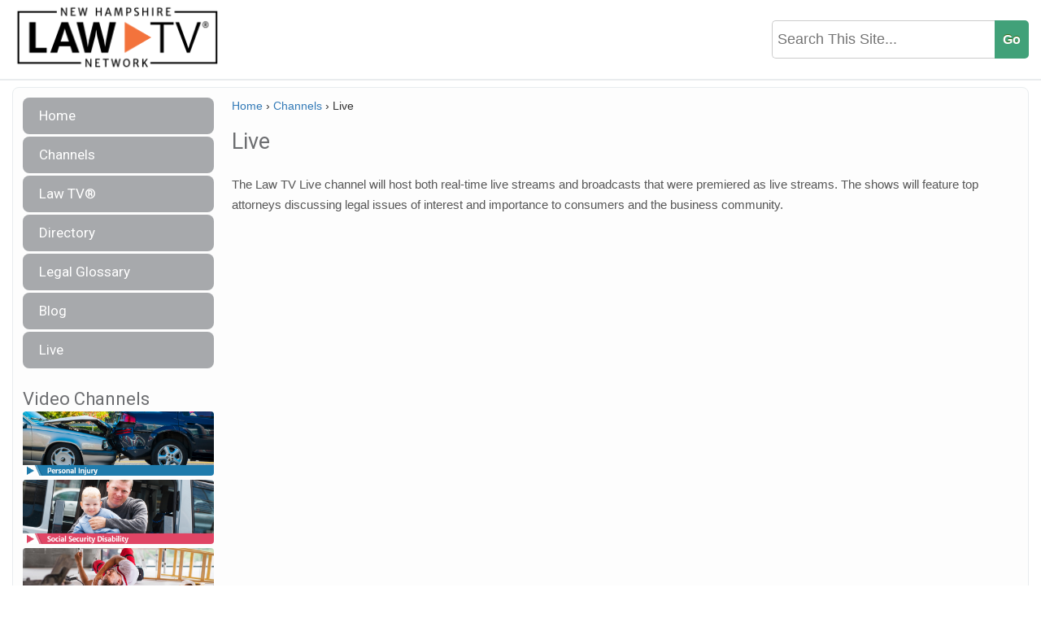

--- FILE ---
content_type: text/css
request_url: https://newhampshirelawtv.com/wp-content/plugins/StateLawTV/tabs/css/custom.css
body_size: 772
content:

.mediaListing {
  position: relative;
}
/*Filters section*/
.mediaListing .filter {
  position: relative;
  margin-bottom: 1em;
  min-height: 48px;
  background: #f5f6f7;
  padding: 0.75em 0.5em 0;
}
.mediaListing .filter ul, .filter .nav-tabs > li > a {
  color: #6b7073;
  height: 38px;
}
.filter .nav-tabs > li.active > a, .filter .nav-tabs > li.active > a:hover, .filter .nav-tabs > li.active > a:focus, .filter .nav-tabs > li.active > a {
  color: #1a1c1e;
  border-top: 5px solid #617ca3;
  padding: 0px 20px 0px 20px;
  font-size: 16px;
}
.filterView {
  position: absolute;
  right: 1em;
  top: 0.5em;
  background: #eef0f3;
}

/*Media Thumbs*/
.mediaListing img {
  border: 0 none;
  page-break-inside: avoid;
  max-width: 100% !important;
  display: inline-block;
  height: auto;
  /*height: 200px;*/
  max-width: 100%;
  vertical-align: middle;
}
.mediaThumb {
  border-radius: 0.5em;
  -moz-border-radius: 0.5em;
  -webkit-border-radius: 0.5em;
}
.mediaThumbs.small .mediaCover .mediaThumb {
  width: 100%;
  border-radius: 0.5em 0.5em 0 0;
  -moz-border-radius: 0.5em 0.5em 0 0;
  -webkit-border-radius: 0.5em 0.5em 0 0;
}
ul.mediaThumbs.small{
    display: -webkit-flex;
    display: -ms-flexbox;
    display: flex;
    -webkit-flex-wrap: wrap;
    -ms-flex-wrap: wrap;
    flex-wrap: wrap;
}
.mediaThumbs.small article {
    box-shadow: 0 0 2px #acbbc3;
    border-radius: 10px;
    -moz-border-radius: 10px;
    -webkit-border-radius: 10px;
    padding: 5px;
    margin-bottom: 15px;
min-height: 190px;
  /*  max-height: 200px;*/
    height: auto;
    overflow: hidden;
}
.mediaThumbs.small article:hover {
  box-shadow: 0 0 3px #617ca3;
}
.mediaThumbs.small .mediaCover {
  position: relative;
}

.tagged {
  display: block;
  height: 35px;
  position: absolute;
  right: 0;
  text-indent: -9999px;
  top: 0;
  width: 31px;
  border-radius: 0 0.5em 0 0;
  -moz-border-radius: 0 0.5em 0 0;
  -webkit-border-radius: 0 0.5em 0 0;
}


.icon-vimeo {
  height: 26px;
  width: 26px;
}

.mediaListing a [class^="icon-"], a [class*=" icon-"], .glyphicon {
  color: #acbbc3;
}
.mediaCover i {
  color: #fff;
  border-radius: 50%;
  -moz-border-radius: 50%;
  -webkit-border-radius: 50%;
  padding: 0.5em;
  background: rgba(0,0,0,.8);
}
.mediaCover .icons i {
  position: absolute;
  top: 40%;
  left: 0 !important;
  width: 100%;
  display: block;
  padding: 0;
  font-size: 2em;
  text-align: center;
  border-radius: 0;
  -moz-border-radius: 0;
  -webkit-border-radius: 0;
  background: transparent;
}
.mediaThumbs.small .mediaCover i {
  position: absolute;
  bottom: 0.5em;
  right: 0.5em;
}
.mediaThumbs.small h3 {
    margin: 4px auto 3px 0px;
    line-height: 15px;
    font-size: 13px;
    padding: 0 5px;
    overflow: hidden;
    border: none;
    font-weight: 500;
    text-decoration: none;
    color: #617ca3;
    text-align: left;
    background: none;
  /* height: 30px; */
}

.mediaThumbs.small h3:hover {

  text-decoration: none;

}


.mediaThumbs.small .mediaCover .uploader {
  position: absolute;
  bottom: -0.75em;
  left: 0.5em;
}
.userThumb {
  border-radius: 50%;
  -moz-border-radius: 50%;
  -webkit-border-radius: 50%;
  box-shadow: 0 0 2px #acbbc3;
}
.mediaThumbs.small .mediaCover .userThumb {
  height: 35px;
  width: 35px;
}
.mediaThumbs.small .mediaCover .uploader span {
  font-size: 0.9em;
  color: #fff;
  text-shadow: 0 0 2px #000;
}
.mediaThumbs.small .additionalInfo {
  padding: 0.5em 1em 0;
}
.mediaThumbs.small .additionalInfo p {
  float: left;
  color: #acbbc3;
}
.mediaThumbs.small .details {
  font-size: 0.9em;
  background: #f9fafb;
  box-shadow: inset 0 1px 2px #acbbc3;
  border-radius: 0 0 0.5em 0.5em;
  -moz-border-radius: 0 0 0.5em 0.5em;
  -webkit-border-radius: 0 0 0.5em 0.5em;
}
.mediaThumbs.small .details li {
  float: left;
  width: 33%;
  padding: 0.3em 0.5em;
  color: #acbbc3;
  font-size: 0.9em;
  text-align: center;
}
.categoryThumbs .mediaCover .icons, .small .mediaCover .icons, .list .mediaCover .icons {
  position: absolute;
    border-radius: 10px;
  -moz-border-radius: 10px;
  -webkit-border-radius: 10px;
  left: 0;
  top: 0;
  width: 100%;
  height: 100%;
  background: rgba(0,0,0,.7);
  visibility: hidden;
  opacity: 0;
  -webkit-transition: all 0.5s ease-in-out;
  -moz-transition: all 0.5s ease-in-out;
  -o-transition: all 0.5s ease-in-out;
  -ms-transition: all 0.5s ease-in-out;
  transition: all 0.5s ease-in-out;
  overflow: hidden;
}
.categoryThumbs article:hover .mediaCover .icons, .small article:hover .mediaCover .icons, .list article:hover .mediaCover .icons {
  visibility: visible;
  opacity: 1;
}

